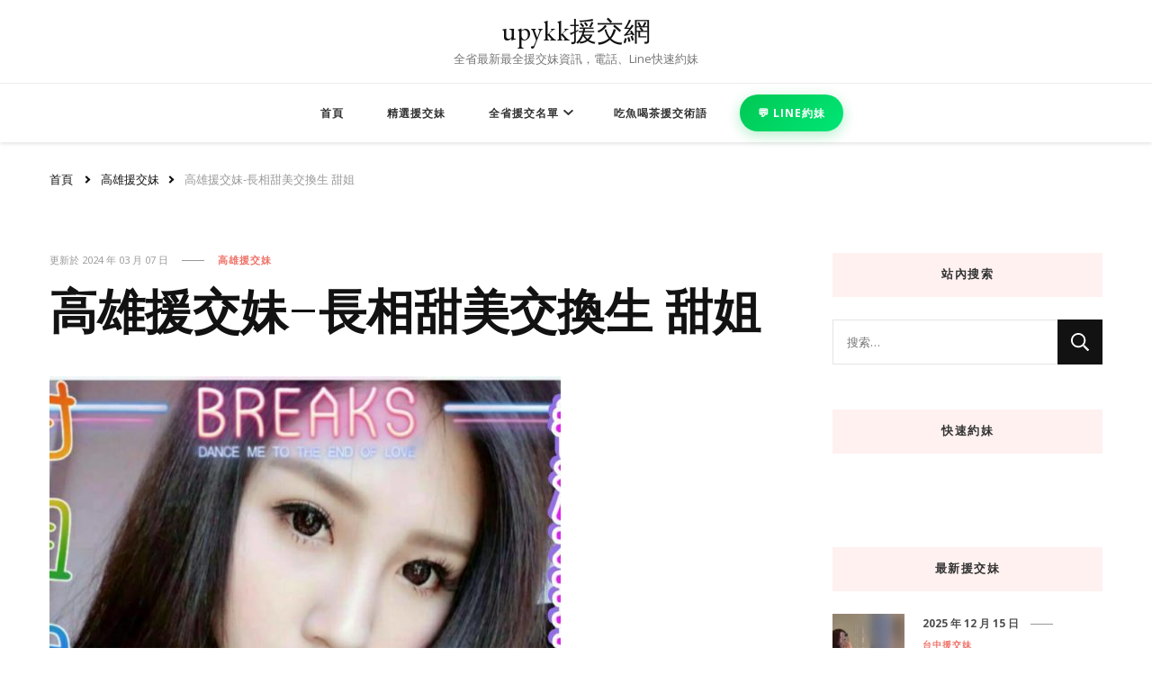

--- FILE ---
content_type: text/html; charset=UTF-8
request_url: https://www.upykk.com/1131.html
body_size: 14646
content:
    <!DOCTYPE html>
    <html dir="ltr" lang="zh-TW"
	prefix="og: https://ogp.me/ns#" >
    <head itemscope itemtype="http://schema.org/WebSite">
	    <meta charset="UTF-8">
    <meta name="viewport" content="width=device-width, initial-scale=1">
    <link rel="profile" href="https://gmpg.org/xfn/11">
    <title>高雄援交妹-長相甜美交換生 甜姐 | upykk援交網</title>

		<!-- All in One SEO 4.1.10 -->
		<meta name="description" content="暱稱 甜姐 服務區域 高雄 基本資料 165/45/D/20y 香港交換生，長相甜美可愛，很有女友FU，健談主" />
		<meta name="robots" content="max-image-preview:large" />
		<link rel="canonical" href="https://www.upykk.com/1131.html" />
		<meta property="og:locale" content="zh_TW" />
		<meta property="og:site_name" content="upykk援交網 | 全省最新最全援交妹資訊，電話、Line快速約妹" />
		<meta property="og:type" content="article" />
		<meta property="og:title" content="高雄援交妹-長相甜美交換生 甜姐 | upykk援交網" />
		<meta property="og:description" content="暱稱 甜姐 服務區域 高雄 基本資料 165/45/D/20y 香港交換生，長相甜美可愛，很有女友FU，健談主" />
		<meta property="og:url" content="https://www.upykk.com/1131.html" />
		<meta property="article:published_time" content="2017-10-16T12:58:53+00:00" />
		<meta property="article:modified_time" content="2024-03-07T07:51:40+00:00" />
		<meta name="twitter:card" content="summary" />
		<meta name="twitter:title" content="高雄援交妹-長相甜美交換生 甜姐 | upykk援交網" />
		<meta name="twitter:description" content="暱稱 甜姐 服務區域 高雄 基本資料 165/45/D/20y 香港交換生，長相甜美可愛，很有女友FU，健談主" />
		<script type="application/ld+json" class="aioseo-schema">
			{"@context":"https:\/\/schema.org","@graph":[{"@type":"WebSite","@id":"https:\/\/www.upykk.com\/#website","url":"https:\/\/www.upykk.com\/","name":"upykk\u63f4\u4ea4\u7db2","description":"\u5168\u7701\u6700\u65b0\u6700\u5168\u63f4\u4ea4\u59b9\u8cc7\u8a0a\uff0c\u96fb\u8a71\u3001Line\u5feb\u901f\u7d04\u59b9","inLanguage":"zh-TW","publisher":{"@id":"https:\/\/www.upykk.com\/#organization"}},{"@type":"Organization","@id":"https:\/\/www.upykk.com\/#organization","name":"upykk\u63f4\u4ea4\u7db2","url":"https:\/\/www.upykk.com\/"},{"@type":"BreadcrumbList","@id":"https:\/\/www.upykk.com\/1131.html#breadcrumblist","itemListElement":[{"@type":"ListItem","@id":"https:\/\/www.upykk.com\/#listItem","position":1,"item":{"@type":"WebPage","@id":"https:\/\/www.upykk.com\/","name":"\u4e3b\u9801","description":"\u5168\u7701\u63f4\u4ea4\u59b9\u5916\u7d04\u5e73\u53f0\uff0c\u7b2c\u4e00\u624b\u63f4\u4ea4\u8cc7\u8a0a\uff0c\u4f9d\u7167\u60a8\u7684\u9700\u6c42\u63d0\u4f9b\u5168\u5957\u670d\u52a1\uff0c\u5916\u9001\u7bc4\u570d\u5305\u542b\u53f0\u5317\u3001\u53f0\u4e2d\u3001\u6843\u5712\u3001\u9ad8\u96c4\u7b49\uff0c\u7dda\u4e0a\u7d04\u59b9\u6253\u70ae\u8acb\u8a8d\u6e96\u3010upykk\u63f4\u4ea4\u7db2\u3011\u3002","url":"https:\/\/www.upykk.com\/"}}]},{"@type":"Person","@id":"https:\/\/www.upykk.com\/author\/admin7546#author","url":"https:\/\/www.upykk.com\/author\/admin7546","name":"\u63f4\u4ea4\u7db2","image":{"@type":"ImageObject","@id":"https:\/\/www.upykk.com\/1131.html#authorImage","url":"https:\/\/secure.gravatar.com\/avatar\/46a59a718859a872bdd9e4eb3ce683cc?s=96&d=mm&r=g","width":96,"height":96,"caption":"\u63f4\u4ea4\u7db2"}},{"@type":"WebPage","@id":"https:\/\/www.upykk.com\/1131.html#webpage","url":"https:\/\/www.upykk.com\/1131.html","name":"\u9ad8\u96c4\u63f4\u4ea4\u59b9-\u9577\u76f8\u751c\u7f8e\u4ea4\u63db\u751f \u751c\u59d0 | upykk\u63f4\u4ea4\u7db2","description":"\u66b1\u7a31 \u751c\u59d0 \u670d\u52d9\u5340\u57df \u9ad8\u96c4 \u57fa\u672c\u8cc7\u6599 165\/45\/D\/20y \u9999\u6e2f\u4ea4\u63db\u751f\uff0c\u9577\u76f8\u751c\u7f8e\u53ef\u611b\uff0c\u5f88\u6709\u5973\u53cbFU\uff0c\u5065\u8ac7\u4e3b","inLanguage":"zh-TW","isPartOf":{"@id":"https:\/\/www.upykk.com\/#website"},"breadcrumb":{"@id":"https:\/\/www.upykk.com\/1131.html#breadcrumblist"},"author":"https:\/\/www.upykk.com\/author\/admin7546#author","creator":"https:\/\/www.upykk.com\/author\/admin7546#author","image":{"@type":"ImageObject","@id":"https:\/\/www.upykk.com\/#mainImage","url":"https:\/\/www.upykk.com\/wp-content\/uploads\/2017\/10\/tj.jpg","width":568,"height":725},"primaryImageOfPage":{"@id":"https:\/\/www.upykk.com\/1131.html#mainImage"},"datePublished":"2017-10-16T12:58:53+08:00","dateModified":"2024-03-07T07:51:40+08:00"},{"@type":"Article","@id":"https:\/\/www.upykk.com\/1131.html#article","name":"\u9ad8\u96c4\u63f4\u4ea4\u59b9-\u9577\u76f8\u751c\u7f8e\u4ea4\u63db\u751f \u751c\u59d0 | upykk\u63f4\u4ea4\u7db2","description":"\u66b1\u7a31 \u751c\u59d0 \u670d\u52d9\u5340\u57df \u9ad8\u96c4 \u57fa\u672c\u8cc7\u6599 165\/45\/D\/20y \u9999\u6e2f\u4ea4\u63db\u751f\uff0c\u9577\u76f8\u751c\u7f8e\u53ef\u611b\uff0c\u5f88\u6709\u5973\u53cbFU\uff0c\u5065\u8ac7\u4e3b","inLanguage":"zh-TW","headline":"\u9ad8\u96c4\u63f4\u4ea4\u59b9-\u9577\u76f8\u751c\u7f8e\u4ea4\u63db\u751f  \u751c\u59d0","author":{"@id":"https:\/\/www.upykk.com\/author\/admin7546#author"},"publisher":{"@id":"https:\/\/www.upykk.com\/#organization"},"datePublished":"2017-10-16T12:58:53+08:00","dateModified":"2024-03-07T07:51:40+08:00","articleSection":"\u9ad8\u96c4\u63f4\u4ea4\u59b9","mainEntityOfPage":{"@id":"https:\/\/www.upykk.com\/1131.html#webpage"},"isPartOf":{"@id":"https:\/\/www.upykk.com\/1131.html#webpage"},"image":{"@type":"ImageObject","@id":"https:\/\/www.upykk.com\/#articleImage","url":"https:\/\/www.upykk.com\/wp-content\/uploads\/2017\/10\/tj.jpg","width":568,"height":725}}]}
		</script>
		<!-- All in One SEO -->

<link rel='dns-prefetch' href='//www.upykk.com' />
<link rel='dns-prefetch' href='//fonts.googleapis.com' />
<link rel="alternate" type="application/rss+xml" title="訂閱《upykk援交網》&raquo; 資訊提供" href="https://www.upykk.com/feed" />
<link rel="alternate" type="application/rss+xml" title="訂閱《upykk援交網》&raquo; 留言的資訊提供" href="https://www.upykk.com/comments/feed" />
<script type="text/javascript">
/* <![CDATA[ */
window._wpemojiSettings = {"baseUrl":"https:\/\/s.w.org\/images\/core\/emoji\/15.0.3\/72x72\/","ext":".png","svgUrl":"https:\/\/s.w.org\/images\/core\/emoji\/15.0.3\/svg\/","svgExt":".svg","source":{"concatemoji":"https:\/\/www.upykk.com\/wp-includes\/js\/wp-emoji-release.min.js?ver=6.6.4"}};
/*! This file is auto-generated */
!function(i,n){var o,s,e;function c(e){try{var t={supportTests:e,timestamp:(new Date).valueOf()};sessionStorage.setItem(o,JSON.stringify(t))}catch(e){}}function p(e,t,n){e.clearRect(0,0,e.canvas.width,e.canvas.height),e.fillText(t,0,0);var t=new Uint32Array(e.getImageData(0,0,e.canvas.width,e.canvas.height).data),r=(e.clearRect(0,0,e.canvas.width,e.canvas.height),e.fillText(n,0,0),new Uint32Array(e.getImageData(0,0,e.canvas.width,e.canvas.height).data));return t.every(function(e,t){return e===r[t]})}function u(e,t,n){switch(t){case"flag":return n(e,"\ud83c\udff3\ufe0f\u200d\u26a7\ufe0f","\ud83c\udff3\ufe0f\u200b\u26a7\ufe0f")?!1:!n(e,"\ud83c\uddfa\ud83c\uddf3","\ud83c\uddfa\u200b\ud83c\uddf3")&&!n(e,"\ud83c\udff4\udb40\udc67\udb40\udc62\udb40\udc65\udb40\udc6e\udb40\udc67\udb40\udc7f","\ud83c\udff4\u200b\udb40\udc67\u200b\udb40\udc62\u200b\udb40\udc65\u200b\udb40\udc6e\u200b\udb40\udc67\u200b\udb40\udc7f");case"emoji":return!n(e,"\ud83d\udc26\u200d\u2b1b","\ud83d\udc26\u200b\u2b1b")}return!1}function f(e,t,n){var r="undefined"!=typeof WorkerGlobalScope&&self instanceof WorkerGlobalScope?new OffscreenCanvas(300,150):i.createElement("canvas"),a=r.getContext("2d",{willReadFrequently:!0}),o=(a.textBaseline="top",a.font="600 32px Arial",{});return e.forEach(function(e){o[e]=t(a,e,n)}),o}function t(e){var t=i.createElement("script");t.src=e,t.defer=!0,i.head.appendChild(t)}"undefined"!=typeof Promise&&(o="wpEmojiSettingsSupports",s=["flag","emoji"],n.supports={everything:!0,everythingExceptFlag:!0},e=new Promise(function(e){i.addEventListener("DOMContentLoaded",e,{once:!0})}),new Promise(function(t){var n=function(){try{var e=JSON.parse(sessionStorage.getItem(o));if("object"==typeof e&&"number"==typeof e.timestamp&&(new Date).valueOf()<e.timestamp+604800&&"object"==typeof e.supportTests)return e.supportTests}catch(e){}return null}();if(!n){if("undefined"!=typeof Worker&&"undefined"!=typeof OffscreenCanvas&&"undefined"!=typeof URL&&URL.createObjectURL&&"undefined"!=typeof Blob)try{var e="postMessage("+f.toString()+"("+[JSON.stringify(s),u.toString(),p.toString()].join(",")+"));",r=new Blob([e],{type:"text/javascript"}),a=new Worker(URL.createObjectURL(r),{name:"wpTestEmojiSupports"});return void(a.onmessage=function(e){c(n=e.data),a.terminate(),t(n)})}catch(e){}c(n=f(s,u,p))}t(n)}).then(function(e){for(var t in e)n.supports[t]=e[t],n.supports.everything=n.supports.everything&&n.supports[t],"flag"!==t&&(n.supports.everythingExceptFlag=n.supports.everythingExceptFlag&&n.supports[t]);n.supports.everythingExceptFlag=n.supports.everythingExceptFlag&&!n.supports.flag,n.DOMReady=!1,n.readyCallback=function(){n.DOMReady=!0}}).then(function(){return e}).then(function(){var e;n.supports.everything||(n.readyCallback(),(e=n.source||{}).concatemoji?t(e.concatemoji):e.wpemoji&&e.twemoji&&(t(e.twemoji),t(e.wpemoji)))}))}((window,document),window._wpemojiSettings);
/* ]]> */
</script>
<style id='wp-emoji-styles-inline-css' type='text/css'>

	img.wp-smiley, img.emoji {
		display: inline !important;
		border: none !important;
		box-shadow: none !important;
		height: 1em !important;
		width: 1em !important;
		margin: 0 0.07em !important;
		vertical-align: -0.1em !important;
		background: none !important;
		padding: 0 !important;
	}
</style>
<link rel='stylesheet' id='wp-block-library-css' href='https://www.upykk.com/wp-includes/css/dist/block-library/style.min.css?ver=6.6.4' type='text/css' media='all' />
<style id='classic-theme-styles-inline-css' type='text/css'>
/*! This file is auto-generated */
.wp-block-button__link{color:#fff;background-color:#32373c;border-radius:9999px;box-shadow:none;text-decoration:none;padding:calc(.667em + 2px) calc(1.333em + 2px);font-size:1.125em}.wp-block-file__button{background:#32373c;color:#fff;text-decoration:none}
</style>
<style id='global-styles-inline-css' type='text/css'>
:root{--wp--preset--aspect-ratio--square: 1;--wp--preset--aspect-ratio--4-3: 4/3;--wp--preset--aspect-ratio--3-4: 3/4;--wp--preset--aspect-ratio--3-2: 3/2;--wp--preset--aspect-ratio--2-3: 2/3;--wp--preset--aspect-ratio--16-9: 16/9;--wp--preset--aspect-ratio--9-16: 9/16;--wp--preset--color--black: #000000;--wp--preset--color--cyan-bluish-gray: #abb8c3;--wp--preset--color--white: #ffffff;--wp--preset--color--pale-pink: #f78da7;--wp--preset--color--vivid-red: #cf2e2e;--wp--preset--color--luminous-vivid-orange: #ff6900;--wp--preset--color--luminous-vivid-amber: #fcb900;--wp--preset--color--light-green-cyan: #7bdcb5;--wp--preset--color--vivid-green-cyan: #00d084;--wp--preset--color--pale-cyan-blue: #8ed1fc;--wp--preset--color--vivid-cyan-blue: #0693e3;--wp--preset--color--vivid-purple: #9b51e0;--wp--preset--gradient--vivid-cyan-blue-to-vivid-purple: linear-gradient(135deg,rgba(6,147,227,1) 0%,rgb(155,81,224) 100%);--wp--preset--gradient--light-green-cyan-to-vivid-green-cyan: linear-gradient(135deg,rgb(122,220,180) 0%,rgb(0,208,130) 100%);--wp--preset--gradient--luminous-vivid-amber-to-luminous-vivid-orange: linear-gradient(135deg,rgba(252,185,0,1) 0%,rgba(255,105,0,1) 100%);--wp--preset--gradient--luminous-vivid-orange-to-vivid-red: linear-gradient(135deg,rgba(255,105,0,1) 0%,rgb(207,46,46) 100%);--wp--preset--gradient--very-light-gray-to-cyan-bluish-gray: linear-gradient(135deg,rgb(238,238,238) 0%,rgb(169,184,195) 100%);--wp--preset--gradient--cool-to-warm-spectrum: linear-gradient(135deg,rgb(74,234,220) 0%,rgb(151,120,209) 20%,rgb(207,42,186) 40%,rgb(238,44,130) 60%,rgb(251,105,98) 80%,rgb(254,248,76) 100%);--wp--preset--gradient--blush-light-purple: linear-gradient(135deg,rgb(255,206,236) 0%,rgb(152,150,240) 100%);--wp--preset--gradient--blush-bordeaux: linear-gradient(135deg,rgb(254,205,165) 0%,rgb(254,45,45) 50%,rgb(107,0,62) 100%);--wp--preset--gradient--luminous-dusk: linear-gradient(135deg,rgb(255,203,112) 0%,rgb(199,81,192) 50%,rgb(65,88,208) 100%);--wp--preset--gradient--pale-ocean: linear-gradient(135deg,rgb(255,245,203) 0%,rgb(182,227,212) 50%,rgb(51,167,181) 100%);--wp--preset--gradient--electric-grass: linear-gradient(135deg,rgb(202,248,128) 0%,rgb(113,206,126) 100%);--wp--preset--gradient--midnight: linear-gradient(135deg,rgb(2,3,129) 0%,rgb(40,116,252) 100%);--wp--preset--font-size--small: 13px;--wp--preset--font-size--medium: 20px;--wp--preset--font-size--large: 36px;--wp--preset--font-size--x-large: 42px;--wp--preset--spacing--20: 0.44rem;--wp--preset--spacing--30: 0.67rem;--wp--preset--spacing--40: 1rem;--wp--preset--spacing--50: 1.5rem;--wp--preset--spacing--60: 2.25rem;--wp--preset--spacing--70: 3.38rem;--wp--preset--spacing--80: 5.06rem;--wp--preset--shadow--natural: 6px 6px 9px rgba(0, 0, 0, 0.2);--wp--preset--shadow--deep: 12px 12px 50px rgba(0, 0, 0, 0.4);--wp--preset--shadow--sharp: 6px 6px 0px rgba(0, 0, 0, 0.2);--wp--preset--shadow--outlined: 6px 6px 0px -3px rgba(255, 255, 255, 1), 6px 6px rgba(0, 0, 0, 1);--wp--preset--shadow--crisp: 6px 6px 0px rgba(0, 0, 0, 1);}:where(.is-layout-flex){gap: 0.5em;}:where(.is-layout-grid){gap: 0.5em;}body .is-layout-flex{display: flex;}.is-layout-flex{flex-wrap: wrap;align-items: center;}.is-layout-flex > :is(*, div){margin: 0;}body .is-layout-grid{display: grid;}.is-layout-grid > :is(*, div){margin: 0;}:where(.wp-block-columns.is-layout-flex){gap: 2em;}:where(.wp-block-columns.is-layout-grid){gap: 2em;}:where(.wp-block-post-template.is-layout-flex){gap: 1.25em;}:where(.wp-block-post-template.is-layout-grid){gap: 1.25em;}.has-black-color{color: var(--wp--preset--color--black) !important;}.has-cyan-bluish-gray-color{color: var(--wp--preset--color--cyan-bluish-gray) !important;}.has-white-color{color: var(--wp--preset--color--white) !important;}.has-pale-pink-color{color: var(--wp--preset--color--pale-pink) !important;}.has-vivid-red-color{color: var(--wp--preset--color--vivid-red) !important;}.has-luminous-vivid-orange-color{color: var(--wp--preset--color--luminous-vivid-orange) !important;}.has-luminous-vivid-amber-color{color: var(--wp--preset--color--luminous-vivid-amber) !important;}.has-light-green-cyan-color{color: var(--wp--preset--color--light-green-cyan) !important;}.has-vivid-green-cyan-color{color: var(--wp--preset--color--vivid-green-cyan) !important;}.has-pale-cyan-blue-color{color: var(--wp--preset--color--pale-cyan-blue) !important;}.has-vivid-cyan-blue-color{color: var(--wp--preset--color--vivid-cyan-blue) !important;}.has-vivid-purple-color{color: var(--wp--preset--color--vivid-purple) !important;}.has-black-background-color{background-color: var(--wp--preset--color--black) !important;}.has-cyan-bluish-gray-background-color{background-color: var(--wp--preset--color--cyan-bluish-gray) !important;}.has-white-background-color{background-color: var(--wp--preset--color--white) !important;}.has-pale-pink-background-color{background-color: var(--wp--preset--color--pale-pink) !important;}.has-vivid-red-background-color{background-color: var(--wp--preset--color--vivid-red) !important;}.has-luminous-vivid-orange-background-color{background-color: var(--wp--preset--color--luminous-vivid-orange) !important;}.has-luminous-vivid-amber-background-color{background-color: var(--wp--preset--color--luminous-vivid-amber) !important;}.has-light-green-cyan-background-color{background-color: var(--wp--preset--color--light-green-cyan) !important;}.has-vivid-green-cyan-background-color{background-color: var(--wp--preset--color--vivid-green-cyan) !important;}.has-pale-cyan-blue-background-color{background-color: var(--wp--preset--color--pale-cyan-blue) !important;}.has-vivid-cyan-blue-background-color{background-color: var(--wp--preset--color--vivid-cyan-blue) !important;}.has-vivid-purple-background-color{background-color: var(--wp--preset--color--vivid-purple) !important;}.has-black-border-color{border-color: var(--wp--preset--color--black) !important;}.has-cyan-bluish-gray-border-color{border-color: var(--wp--preset--color--cyan-bluish-gray) !important;}.has-white-border-color{border-color: var(--wp--preset--color--white) !important;}.has-pale-pink-border-color{border-color: var(--wp--preset--color--pale-pink) !important;}.has-vivid-red-border-color{border-color: var(--wp--preset--color--vivid-red) !important;}.has-luminous-vivid-orange-border-color{border-color: var(--wp--preset--color--luminous-vivid-orange) !important;}.has-luminous-vivid-amber-border-color{border-color: var(--wp--preset--color--luminous-vivid-amber) !important;}.has-light-green-cyan-border-color{border-color: var(--wp--preset--color--light-green-cyan) !important;}.has-vivid-green-cyan-border-color{border-color: var(--wp--preset--color--vivid-green-cyan) !important;}.has-pale-cyan-blue-border-color{border-color: var(--wp--preset--color--pale-cyan-blue) !important;}.has-vivid-cyan-blue-border-color{border-color: var(--wp--preset--color--vivid-cyan-blue) !important;}.has-vivid-purple-border-color{border-color: var(--wp--preset--color--vivid-purple) !important;}.has-vivid-cyan-blue-to-vivid-purple-gradient-background{background: var(--wp--preset--gradient--vivid-cyan-blue-to-vivid-purple) !important;}.has-light-green-cyan-to-vivid-green-cyan-gradient-background{background: var(--wp--preset--gradient--light-green-cyan-to-vivid-green-cyan) !important;}.has-luminous-vivid-amber-to-luminous-vivid-orange-gradient-background{background: var(--wp--preset--gradient--luminous-vivid-amber-to-luminous-vivid-orange) !important;}.has-luminous-vivid-orange-to-vivid-red-gradient-background{background: var(--wp--preset--gradient--luminous-vivid-orange-to-vivid-red) !important;}.has-very-light-gray-to-cyan-bluish-gray-gradient-background{background: var(--wp--preset--gradient--very-light-gray-to-cyan-bluish-gray) !important;}.has-cool-to-warm-spectrum-gradient-background{background: var(--wp--preset--gradient--cool-to-warm-spectrum) !important;}.has-blush-light-purple-gradient-background{background: var(--wp--preset--gradient--blush-light-purple) !important;}.has-blush-bordeaux-gradient-background{background: var(--wp--preset--gradient--blush-bordeaux) !important;}.has-luminous-dusk-gradient-background{background: var(--wp--preset--gradient--luminous-dusk) !important;}.has-pale-ocean-gradient-background{background: var(--wp--preset--gradient--pale-ocean) !important;}.has-electric-grass-gradient-background{background: var(--wp--preset--gradient--electric-grass) !important;}.has-midnight-gradient-background{background: var(--wp--preset--gradient--midnight) !important;}.has-small-font-size{font-size: var(--wp--preset--font-size--small) !important;}.has-medium-font-size{font-size: var(--wp--preset--font-size--medium) !important;}.has-large-font-size{font-size: var(--wp--preset--font-size--large) !important;}.has-x-large-font-size{font-size: var(--wp--preset--font-size--x-large) !important;}
:where(.wp-block-post-template.is-layout-flex){gap: 1.25em;}:where(.wp-block-post-template.is-layout-grid){gap: 1.25em;}
:where(.wp-block-columns.is-layout-flex){gap: 2em;}:where(.wp-block-columns.is-layout-grid){gap: 2em;}
:root :where(.wp-block-pullquote){font-size: 1.5em;line-height: 1.6;}
</style>
<link rel='stylesheet' id='blossomthemes-toolkit-css' href='https://www.upykk.com/wp-content/plugins/blossomthemes-toolkit/public/css/blossomthemes-toolkit-public.min.css?ver=2.2.2' type='text/css' media='all' />
<link rel='stylesheet' id='owl-carousel-css' href='https://www.upykk.com/wp-content/cache/background-css/www.upykk.com/wp-content/themes/vilva/css/owl.carousel.min.css?ver=2.3.4&wpr_t=1765969493' type='text/css' media='all' />
<link rel='stylesheet' id='vilva-google-fonts-css' href='https://fonts.googleapis.com/css?family=Open+Sans%3A300%2C300italic%2Cregular%2Citalic%2C600%2C600italic%2C700%2C700italic%2C800%2C800italic%7CNanum+Myeongjo%3Aregular%2C700%2C800%7CEB+Garamond%3Aregular' type='text/css' media='all' />
<link data-minify="1" rel='stylesheet' id='hello-fashion-parent-style-css' href='https://www.upykk.com/wp-content/cache/min/1/wp-content/themes/vilva/style.css?ver=1739928114' type='text/css' media='all' />
<link rel='stylesheet' id='animate-css' href='https://www.upykk.com/wp-content/themes/vilva/css/animate.min.css?ver=3.5.2' type='text/css' media='all' />
<link data-minify="1" rel='stylesheet' id='vilva-css' href='https://www.upykk.com/wp-content/cache/min/1/wp-content/themes/hello-fashion/style.css?ver=1739928114' type='text/css' media='all' />
<link rel='stylesheet' id='vilva-gutenberg-css' href='https://www.upykk.com/wp-content/themes/vilva/css/gutenberg.min.css?ver=1.0.1' type='text/css' media='all' />
<script type="text/javascript" src="https://www.upykk.com/wp-includes/js/jquery/jquery.min.js?ver=3.7.1" id="jquery-core-js"></script>
<script type="text/javascript" src="https://www.upykk.com/wp-includes/js/jquery/jquery-migrate.min.js?ver=3.4.1" id="jquery-migrate-js"></script>
<link rel="https://api.w.org/" href="https://www.upykk.com/wp-json/" /><link rel="alternate" title="JSON" type="application/json" href="https://www.upykk.com/wp-json/wp/v2/posts/1131" /><link rel="EditURI" type="application/rsd+xml" title="RSD" href="https://www.upykk.com/xmlrpc.php?rsd" />
<meta name="generator" content="WordPress 6.6.4" />
<link rel='shortlink' href='https://www.upykk.com/?p=1131' />
<link rel="alternate" title="oEmbed (JSON)" type="application/json+oembed" href="https://www.upykk.com/wp-json/oembed/1.0/embed?url=https%3A%2F%2Fwww.upykk.com%2F1131.html" />
<link rel="alternate" title="oEmbed (XML)" type="text/xml+oembed" href="https://www.upykk.com/wp-json/oembed/1.0/embed?url=https%3A%2F%2Fwww.upykk.com%2F1131.html&#038;format=xml" />
<script type="application/ld+json">{
    "@context": "http://schema.org",
    "@type": "Blog",
    "mainEntityOfPage": {
        "@type": "WebPage",
        "@id": "https://www.upykk.com/1131.html"
    },
    "headline": "高雄援交妹-長相甜美交換生  甜姐",
    "datePublished": "2017-10-16T20:58:53+0800",
    "dateModified": "2024-03-07T15:51:40+0800",
    "author": {
        "@type": "Person",
        "name": "援交網"
    },
    "description": "暱稱甜姐服務區域高雄基本資料165/45/D/20y香港交換生，長相甜美可愛，很有女友FU，健談主動，很會挑逗喔，漂亮粉嫩小蜜穴易濕敏感；水多多超滑嫩又緊緻，充實的滿足你的小頭，身材很性感也很會玩，服務熱情配合度超高！",
    "image": {
        "@type": "ImageObject",
        "url": "https://www.upykk.com/wp-content/uploads/2017/10/tj.jpg",
        "width": 568,
        "height": 725
    }
}</script><link rel="icon" href="https://www.upykk.com/wp-content/uploads/2023/08/wg29-60x60.jpg" sizes="32x32" />
<link rel="icon" href="https://www.upykk.com/wp-content/uploads/2023/08/wg29.jpg" sizes="192x192" />
<link rel="apple-touch-icon" href="https://www.upykk.com/wp-content/uploads/2023/08/wg29.jpg" />
<meta name="msapplication-TileImage" content="https://www.upykk.com/wp-content/uploads/2023/08/wg29.jpg" />
<style type='text/css' media='all'>     
    .content-newsletter .blossomthemes-email-newsletter-wrapper.bg-img:after,
    .widget_blossomthemes_email_newsletter_widget .blossomthemes-email-newsletter-wrapper:after{
        background: rgba(239, 116, 106, 0.8);    }
    
    /*Typography*/

    body,
    button,
    input,
    select,
    optgroup,
    textarea{
        font-family : Open Sans;
        font-size   : 17px;        
    }

    :root {
        --primary-font: Open Sans;
        --secondary-font: Nanum Myeongjo;
        --primary-color: #ef746a;
        --primary-color-rgb: 239, 116, 106;
    }
    
    .site-branding .site-title-wrap .site-title{
        font-size   : 30px;
        font-family : EB Garamond;
        font-weight : 400;
        font-style  : normal;
    }
    
    .site-branding .site-title-wrap .site-title a{
        color: #121212;
    }
    
    .custom-logo-link img{
        width: 70px;
        max-width: 100%;
    }

    .comment-body .reply .comment-reply-link:hover:before {
        background-image: url('data:image/svg+xml; utf-8, <svg xmlns="http://www.w3.org/2000/svg" width="18" height="15" viewBox="0 0 18 15"><path d="M934,147.2a11.941,11.941,0,0,1,7.5,3.7,16.063,16.063,0,0,1,3.5,7.3c-2.4-3.4-6.1-5.1-11-5.1v4.1l-7-7,7-7Z" transform="translate(-927 -143.2)" fill="%23ef746a"/></svg>');
    }

    .site-header.style-five .header-mid .search-form .search-submit:hover {
        background-image: url('data:image/svg+xml; utf-8, <svg xmlns="http://www.w3.org/2000/svg" viewBox="0 0 512 512"><path fill="%23ef746a" d="M508.5 468.9L387.1 347.5c-2.3-2.3-5.3-3.5-8.5-3.5h-13.2c31.5-36.5 50.6-84 50.6-136C416 93.1 322.9 0 208 0S0 93.1 0 208s93.1 208 208 208c52 0 99.5-19.1 136-50.6v13.2c0 3.2 1.3 6.2 3.5 8.5l121.4 121.4c4.7 4.7 12.3 4.7 17 0l22.6-22.6c4.7-4.7 4.7-12.3 0-17zM208 368c-88.4 0-160-71.6-160-160S119.6 48 208 48s160 71.6 160 160-71.6 160-160 160z"></path></svg>');
    }

    .site-header.style-seven .header-bottom .search-form .search-submit:hover {
        background-image: url('data:image/svg+xml; utf-8, <svg xmlns="http://www.w3.org/2000/svg" viewBox="0 0 512 512"><path fill="%23ef746a" d="M508.5 468.9L387.1 347.5c-2.3-2.3-5.3-3.5-8.5-3.5h-13.2c31.5-36.5 50.6-84 50.6-136C416 93.1 322.9 0 208 0S0 93.1 0 208s93.1 208 208 208c52 0 99.5-19.1 136-50.6v13.2c0 3.2 1.3 6.2 3.5 8.5l121.4 121.4c4.7 4.7 12.3 4.7 17 0l22.6-22.6c4.7-4.7 4.7-12.3 0-17zM208 368c-88.4 0-160-71.6-160-160S119.6 48 208 48s160 71.6 160 160-71.6 160-160 160z"></path></svg>');
    }

    .site-header.style-fourteen .search-form .search-submit:hover {
        background-image: url('data:image/svg+xml; utf-8, <svg xmlns="http://www.w3.org/2000/svg" viewBox="0 0 512 512"><path fill="%23ef746a" d="M508.5 468.9L387.1 347.5c-2.3-2.3-5.3-3.5-8.5-3.5h-13.2c31.5-36.5 50.6-84 50.6-136C416 93.1 322.9 0 208 0S0 93.1 0 208s93.1 208 208 208c52 0 99.5-19.1 136-50.6v13.2c0 3.2 1.3 6.2 3.5 8.5l121.4 121.4c4.7 4.7 12.3 4.7 17 0l22.6-22.6c4.7-4.7 4.7-12.3 0-17zM208 368c-88.4 0-160-71.6-160-160S119.6 48 208 48s160 71.6 160 160-71.6 160-160 160z"></path></svg>');
    }

    .search-results .content-area > .page-header .search-submit:hover {
        background-image: url('data:image/svg+xml; utf-8, <svg xmlns="http://www.w3.org/2000/svg" viewBox="0 0 512 512"><path fill="%23ef746a" d="M508.5 468.9L387.1 347.5c-2.3-2.3-5.3-3.5-8.5-3.5h-13.2c31.5-36.5 50.6-84 50.6-136C416 93.1 322.9 0 208 0S0 93.1 0 208s93.1 208 208 208c52 0 99.5-19.1 136-50.6v13.2c0 3.2 1.3 6.2 3.5 8.5l121.4 121.4c4.7 4.7 12.3 4.7 17 0l22.6-22.6c4.7-4.7 4.7-12.3 0-17zM208 368c-88.4 0-160-71.6-160-160S119.6 48 208 48s160 71.6 160 160-71.6 160-160 160z"></path></svg>');
    }
           
    </style>		<style type="text/css" id="wp-custom-css">
			/* LINE 导航按钮样式 */
.nav-line-button a {
    background: linear-gradient(135deg, #00c853, #00e676) !important;
    color: white !important;
    border-radius: 25px !important;
    padding: 10px 20px !important;
    margin: 0 10px !important;
    border: none !important;
    font-weight: bold !important;
    transition: all 0.3s ease !important;
    display: inline-flex !important;
    align-items: center !important;
    gap: 8px !important;
    box-shadow: 0 4px 15px rgba(0, 200, 83, 0.3) !important;
    text-decoration: none !important;
}

.nav-line-button a:hover {
    background: linear-gradient(135deg, #00b248, #00d66b) !important;
    transform: translateY(-2px) !important;
    box-shadow: 0 8px 20px rgba(0, 200, 83, 0.4) !important;
    color: white !important;
    text-decoration: none !important;
}

.nav-line-button a:active {
    transform: translateY(0) !important;
}





/* 移动端适配 */
@media (max-width: 1024px) {
    .nav-line-button a {
        padding: 8px 16px !important;
        margin: 5px !important;
        font-size: 14px !important;
    }
}

@media (max-width: 768px) {
    .nav-line-button a {
        margin: 10px auto !important;
        width: 90% !important;
        justify-content: center !important;
        border-radius: 20px !important;
    }
    
    /* 如果使用移动菜单，让按钮更明显 */
    .mobile-menu .nav-line-button a {
        background: linear-gradient(135deg, #00c853, #00e676) !important;
        color: white !important;
        font-size: 16px !important;
        font-weight: bold !important;
        padding: 12px 20px !important;
        margin: 15px auto !important;
        border-radius: 30px !important;
        box-shadow: 0 5px 15px rgba(0, 200, 83, 0.3) !important;
    }
}		</style>
		<noscript><style id="rocket-lazyload-nojs-css">.rll-youtube-player, [data-lazy-src]{display:none !important;}</style></noscript>    <!-- Global site tag (gtag.js) - Google Analytics -->
<script async src="https://www.googletagmanager.com/gtag/js?id=G-HY0V85VRZG"></script>
<script>
  window.dataLayer = window.dataLayer || [];
  function gtag(){dataLayer.push(arguments);}
  gtag('js', new Date());

  gtag('config', 'G-HY0V85VRZG');
</script>

<style id="wpr-lazyload-bg-container"></style><style id="wpr-lazyload-bg-exclusion"></style>
<noscript>
<style id="wpr-lazyload-bg-nostyle">.owl-carousel .owl-video-play-icon{--wpr-bg-76c4a18c-37f4-4eab-b4c5-0e385e81918f: url('https://www.upykk.com/wp-content/themes/vilva/css/owl.video.play.png');}</style>
</noscript>
<script type="application/javascript">const rocket_pairs = [{"selector":".owl-carousel .owl-video-play-icon","style":".owl-carousel .owl-video-play-icon{--wpr-bg-76c4a18c-37f4-4eab-b4c5-0e385e81918f: url('https:\/\/www.upykk.com\/wp-content\/themes\/vilva\/css\/owl.video.play.png');}","hash":"76c4a18c-37f4-4eab-b4c5-0e385e81918f","url":"https:\/\/www.upykk.com\/wp-content\/themes\/vilva\/css\/owl.video.play.png"}]; const rocket_excluded_pairs = [];</script></head>

<body class="post-template-default single single-post postid-1131 single-format-standard wp-embed-responsive vilva-has-blocks single-style-four rightsidebar" itemscope itemtype="http://schema.org/WebPage">

    <div id="page" class="site">
        <a class="skip-link" href="#content">Skip to Content</a>
            <header id="masthead" class="site-header style-two" itemscope itemtype="http://schema.org/WPHeader">
            <div class="header-t">
                <div class="container">
                        
	<nav class="secondary-menu">
                <div class="secondary-menu-list menu-modal cover-modal" data-modal-target-string=".menu-modal">
            <button class="close close-nav-toggle" data-toggle-target=".menu-modal" data-toggle-body-class="showing-menu-modal" aria-expanded="false" data-set-focus=".menu-modal">
                <span class="toggle-bar"></span>
                <span class="toggle-bar"></span>
            </button>
            <div class="mobile-menu" aria-label="Mobile">
                            </div>
        </div>
	</nav>
            <div class="site-branding" itemscope itemtype="http://schema.org/Organization">  
            <div class="site-logo">
                            </div>

            <div class="site-title-wrap">                    <p class="site-title" itemprop="name"><a href="https://www.upykk.com/" rel="home" itemprop="url">upykk援交網</a></p>
                                    <p class="site-description" itemprop="description">全省最新最全援交妹資訊，電話、Line快速約妹</p>
                </div>        </div>    
                        <div class="right">
                                                                    </div><!-- .right -->
                </div>
            </div><!-- .header-t -->
            <div class="header-bottom">
                <div class="container">
                    	<nav id="site-navigation" class="main-navigation" itemscope itemtype="http://schema.org/SiteNavigationElement">
                    <button class="toggle-btn" data-toggle-target=".main-menu-modal" data-toggle-body-class="showing-main-menu-modal" aria-expanded="false" data-set-focus=".close-main-nav-toggle">
                <span class="toggle-bar"></span>
                <span class="toggle-bar"></span>
                <span class="toggle-bar"></span>
            </button>
                <div class="primary-menu-list main-menu-modal cover-modal" data-modal-target-string=".main-menu-modal">
            <button class="close close-main-nav-toggle" data-toggle-target=".main-menu-modal" data-toggle-body-class="showing-main-menu-modal" aria-expanded="false" data-set-focus=".main-menu-modal"></button>
            <div class="mobile-menu" aria-label="Mobile">
                <div class="menu-%e9%81%b8%e5%96%ae-1-container"><ul id="primary-menu" class="nav-menu main-menu-modal"><li id="menu-item-739" class="menu-item menu-item-type-custom menu-item-object-custom menu-item-home menu-item-739"><a href="https://www.upykk.com/">首頁</a></li>
<li id="menu-item-1141" class="menu-item menu-item-type-taxonomy menu-item-object-category menu-item-1141"><a href="https://www.upykk.com/category/%e7%b2%be%e9%81%b8%e6%8f%b4%e4%ba%a4%e5%a6%b9">精選援交妹</a></li>
<li id="menu-item-2508" class="menu-item menu-item-type-custom menu-item-object-custom menu-item-has-children menu-item-2508"><a>全省援交名單</a>
<ul class="sub-menu">
	<li id="menu-item-2509" class="menu-item menu-item-type-taxonomy menu-item-object-category menu-item-2509"><a href="https://www.upykk.com/category/%e5%8f%b0%e5%8c%97%e6%8f%b4%e4%ba%a4%e5%a6%b9">台北援交妹</a></li>
	<li id="menu-item-2490" class="menu-item menu-item-type-taxonomy menu-item-object-category menu-item-2490"><a href="https://www.upykk.com/category/%e6%a1%83%e5%9c%92%e6%8f%b4%e4%ba%a4%e5%a6%b9">桃園援交妹</a></li>
	<li id="menu-item-2486" class="menu-item menu-item-type-taxonomy menu-item-object-category menu-item-2486"><a href="https://www.upykk.com/category/%e5%8f%b0%e4%b8%ad%e6%8f%b4%e4%ba%a4%e5%a6%b9">台中援交妹</a></li>
	<li id="menu-item-2489" class="menu-item menu-item-type-taxonomy menu-item-object-category current-post-ancestor current-menu-parent current-post-parent menu-item-2489"><a href="https://www.upykk.com/category/%e9%ab%98%e9%9b%84%e6%8f%b4%e4%ba%a4%e5%a6%b9">高雄援交妹</a></li>
	<li id="menu-item-2488" class="menu-item menu-item-type-taxonomy menu-item-object-category menu-item-2488"><a href="https://www.upykk.com/category/%e5%8f%b0%e5%8d%97%e6%8f%b4%e4%ba%a4%e5%a6%b9">台南援交妹</a></li>
	<li id="menu-item-2487" class="menu-item menu-item-type-taxonomy menu-item-object-category menu-item-2487"><a href="https://www.upykk.com/category/%e5%85%b6%e4%bb%96%e7%b8%a3%e5%b8%82%e6%8f%b4%e4%ba%a4%e5%a6%b9">其他縣市援交妹</a></li>
	<li id="menu-item-1670" class="menu-item menu-item-type-post_type menu-item-object-page menu-item-1670"><a href="https://www.upykk.com/%e6%97%a5%e9%9f%93%e6%8f%b4%e4%ba%a4%e5%a6%b9%ef%bc%88%e6%9c%89%e7%85%a7%ef%bc%89">日韓援交妹（有照）</a></li>
	<li id="menu-item-1428" class="menu-item menu-item-type-post_type menu-item-object-page menu-item-1428"><a href="https://www.upykk.com/%e4%bf%84%e7%be%85%e6%96%af%e6%8f%b4%e4%ba%a4%e5%a6%b9%ef%bc%88%e6%9c%89%e7%85%a7%ef%bc%89">俄羅斯援交妹（有照）</a></li>
</ul>
</li>
<li id="menu-item-1377" class="menu-item menu-item-type-post_type menu-item-object-page menu-item-1377"><a href="https://www.upykk.com/%e5%90%83%e9%ad%9a%e5%96%9d%e8%8c%b6%e6%8f%b4%e4%ba%a4%e5%b8%b8%e8%a6%8b%e8%a1%93%e8%aa%9e">吃魚喝茶援交術語</a></li>
<li id="menu-item-3005" class="nav-line-button menu-item menu-item-type-custom menu-item-object-custom menu-item-3005"><a target="_blank" rel="noopener" href="https://short.coco4k.com/606">&#x1f4ac; LINE約妹</a></li>
</ul></div>            </div>
        </div>
	</nav><!-- #site-navigation -->
                    </div>
            </div><!-- .header-bottom -->
        </header><!-- .site-header -->
            <div class="top-bar">
    		<div class="container">
            <div class="breadcrumb-wrapper">
                <div id="crumbs" itemscope itemtype="http://schema.org/BreadcrumbList"> 
                    <span itemprop="itemListElement" itemscope itemtype="http://schema.org/ListItem">
                        <a itemprop="item" href="https://www.upykk.com"><span itemprop="name">首頁</span></a>
                        <meta itemprop="position" content="1" />
                        <span class="separator"><i class="fa fa-angle-right"></i></span>
                    </span> <span itemprop="itemListElement" itemscope itemtype="http://schema.org/ListItem"><a itemprop="item" href="https://www.upykk.com/category/%e9%ab%98%e9%9b%84%e6%8f%b4%e4%ba%a4%e5%a6%b9"><span itemprop="name">高雄援交妹 </span></a><meta itemprop="position" content="2" /><span class="separator"><i class="fa fa-angle-right"></i></span></span> <span class="current" itemprop="itemListElement" itemscope itemtype="http://schema.org/ListItem"><a itemprop="item" href="https://www.upykk.com/1131.html"><span itemprop="name">高雄援交妹-長相甜美交換生  甜姐</span></a><meta itemprop="position" content="3" /></span></div></div><!-- .breadcrumb-wrapper -->    		</div>
    	</div>   
        <div id="content" class="site-content"><div class="container">    <div id="primary" class="content-area">	
    	<main id="main" class="site-main">

    	
<article id="post-1131" class="post-1131 post type-post status-publish format-standard has-post-thumbnail hentry category-22 sticky-meta">
    
	        <header class="entry-header">
            <div class="container">
                <div class="entry-meta">
                    <span class="posted-on">更新於  <a href="https://www.upykk.com/1131.html" rel="bookmark"><time class="entry-date published updated" datetime="2024-03-07T15:51:40+08:00" itemprop="dateModified">2024 年 03 月 07 日</time><time class="updated" datetime="2017-10-16T20:58:53+08:00" itemprop="datePublished">2017 年 10 月 16 日</time></a></span><span class="category"><a href="https://www.upykk.com/category/%e9%ab%98%e9%9b%84%e6%8f%b4%e4%ba%a4%e5%a6%b9" rel="category tag">高雄援交妹</a></span>                </div>

                <h1 class="entry-title">高雄援交妹-長相甜美交換生  甜姐</h1>     

            </div>
        </header> 
    <figure class="post-thumbnail"><img width="568" height="725" src="data:image/svg+xml,%3Csvg%20xmlns='http://www.w3.org/2000/svg'%20viewBox='0%200%20568%20725'%3E%3C/svg%3E" class="attachment-post-thumbnail size-post-thumbnail wp-post-image" alt="" decoding="async" fetchpriority="high" data-lazy-srcset="https://www.upykk.com/wp-content/uploads/2017/10/tj.jpg 568w, https://www.upykk.com/wp-content/uploads/2017/10/tj-235x300.jpg 235w, https://www.upykk.com/wp-content/uploads/2017/10/tj-100x128.jpg 100w, https://www.upykk.com/wp-content/uploads/2017/10/tj-150x191.jpg 150w, https://www.upykk.com/wp-content/uploads/2017/10/tj-200x255.jpg 200w, https://www.upykk.com/wp-content/uploads/2017/10/tj-300x383.jpg 300w, https://www.upykk.com/wp-content/uploads/2017/10/tj-450x574.jpg 450w" data-lazy-sizes="(max-width: 568px) 100vw, 568px" data-lazy-src="https://www.upykk.com/wp-content/uploads/2017/10/tj.jpg" /><noscript><img width="568" height="725" src="https://www.upykk.com/wp-content/uploads/2017/10/tj.jpg" class="attachment-post-thumbnail size-post-thumbnail wp-post-image" alt="" decoding="async" fetchpriority="high" srcset="https://www.upykk.com/wp-content/uploads/2017/10/tj.jpg 568w, https://www.upykk.com/wp-content/uploads/2017/10/tj-235x300.jpg 235w, https://www.upykk.com/wp-content/uploads/2017/10/tj-100x128.jpg 100w, https://www.upykk.com/wp-content/uploads/2017/10/tj-150x191.jpg 150w, https://www.upykk.com/wp-content/uploads/2017/10/tj-200x255.jpg 200w, https://www.upykk.com/wp-content/uploads/2017/10/tj-300x383.jpg 300w, https://www.upykk.com/wp-content/uploads/2017/10/tj-450x574.jpg 450w" sizes="(max-width: 568px) 100vw, 568px" /></noscript></figure><div class="content-wrap"><div class="entry-content" itemprop="text">
<figure class="wp-block-table"><table><tbody><tr><td class="has-text-align-center" data-align="center">暱稱</td><td class="has-text-align-center" data-align="center">甜姐</td></tr><tr><td class="has-text-align-center" data-align="center">服務區域</td><td class="has-text-align-center" data-align="center">高雄</td></tr><tr><td class="has-text-align-center" data-align="center">基本資料</td><td class="has-text-align-center" data-align="center">165/45/D/20y</td></tr></tbody></table></figure>



<p>香港交換生，長相甜美可愛，很有女友FU，健談主動，很會挑逗喔，漂亮粉嫩小蜜穴易濕敏感；<br>水多多超滑嫩又緊緻，充實的滿足你的小頭，身材很性感也很會玩，服務熱情配合度超高！</p>
</div><div class="entry-footer"></div></div></article><!-- #post-1131 -->
    	</main><!-- #main -->
        
                    
            <nav class="post-navigation pagination" role="navigation">
    			<div class="nav-links">
    				                            <div class="nav-previous">
                                <a href="https://www.upykk.com/1102.html" rel="prev">
                                    <span class="meta-nav"><svg xmlns="http://www.w3.org/2000/svg" viewBox="0 0 14 8"><defs><style>.arla{fill:#999596;}</style></defs><path class="arla" d="M16.01,11H8v2h8.01v3L22,12,16.01,8Z" transform="translate(22 16) rotate(180)"/></svg> 上一篇</span>
                                    <span class="post-title">快學起來！警方秘傳「3個字」 假援交真詐騙秒破功</span>
                                </a>
                                <figure class="post-img">
                                    <img width="150" height="150" src="data:image/svg+xml,%3Csvg%20xmlns='http://www.w3.org/2000/svg'%20viewBox='0%200%20150%20150'%3E%3C/svg%3E" class="attachment-thumbnail size-thumbnail wp-post-image" alt="" decoding="async" data-lazy-src="https://www.upykk.com/wp-content/uploads/2017/09/600_2195846_1-150x150.jpg" /><noscript><img width="150" height="150" src="https://www.upykk.com/wp-content/uploads/2017/09/600_2195846_1-150x150.jpg" class="attachment-thumbnail size-thumbnail wp-post-image" alt="" decoding="async" /></noscript>                                </figure>
                            </div>
                                                    <div class="nav-next">
                                <a href="https://www.upykk.com/1142.html" rel="next">
                                    <span class="meta-nav">下一篇<svg xmlns="http://www.w3.org/2000/svg" viewBox="0 0 14 8"><defs><style>.arra{fill:#999596;}</style></defs><path class="arra" d="M16.01,11H8v2h8.01v3L22,12,16.01,8Z" transform="translate(-8 -8)"/></svg></span>
                                    <span class="post-title">台北援交妹-高顏直氣質正妹 蜜拉</span>
                                </a>
                                <figure class="post-img">
                                    <img width="150" height="150" src="data:image/svg+xml,%3Csvg%20xmlns='http://www.w3.org/2000/svg'%20viewBox='0%200%20150%20150'%3E%3C/svg%3E" class="attachment-thumbnail size-thumbnail wp-post-image" alt="" decoding="async" data-lazy-src="https://www.upykk.com/wp-content/uploads/2017/10/ml-150x150.jpg" /><noscript><img width="150" height="150" src="https://www.upykk.com/wp-content/uploads/2017/10/ml-150x150.jpg" class="attachment-thumbnail size-thumbnail wp-post-image" alt="" decoding="async" /></noscript>                                </figure>
                            </div>
                            			</div>
    		</nav>     
        <div class="additional-post">
    		<h3 class="post-title">相關推薦</h3>			                <article class="post">
                    <header class="entry-header">
                        <div class="entry-meta"><span class="posted-on">發佈於  <a href="https://www.upykk.com/2883.html" rel="bookmark"><time class="entry-date published updated" datetime="2025-09-27T13:51:45+08:00" itemprop="datePublished">2025 年 09 月 27 日</time></a></span><span class="category"><a href="https://www.upykk.com/category/%e9%ab%98%e9%9b%84%e6%8f%b4%e4%ba%a4%e5%a6%b9" rel="category tag">高雄援交妹</a></span></div><h4 class="entry-title"><a href="https://www.upykk.com/2883.html" rel="bookmark">清秀大學生偷兼 楚楚</a></h4>                    </header>
                    
                    <figure class="post-thumbnail">
                        <img width="150" height="150" src="data:image/svg+xml,%3Csvg%20xmlns='http://www.w3.org/2000/svg'%20viewBox='0%200%20150%20150'%3E%3C/svg%3E" class="attachment-thumbnail size-thumbnail wp-post-image" alt="" itemprop="image" decoding="async" data-lazy-src="https://www.upykk.com/wp-content/uploads/2025/09/chuchu-150x150.jpg" /><noscript><img width="150" height="150" src="https://www.upykk.com/wp-content/uploads/2025/09/chuchu-150x150.jpg" class="attachment-thumbnail size-thumbnail wp-post-image" alt="" itemprop="image" decoding="async" /></noscript>                    </figure>
                </article>
			                <article class="post">
                    <header class="entry-header">
                        <div class="entry-meta"><span class="posted-on">發佈於  <a href="https://www.upykk.com/2717.html" rel="bookmark"><time class="entry-date published updated" datetime="2025-04-08T10:22:00+08:00" itemprop="datePublished">2025 年 04 月 08 日</time></a></span><span class="category"><a href="https://www.upykk.com/category/%e9%ab%98%e9%9b%84%e6%8f%b4%e4%ba%a4%e5%a6%b9" rel="category tag">高雄援交妹</a></span></div><h4 class="entry-title"><a href="https://www.upykk.com/2717.html" rel="bookmark">極品美胸 麗麗</a></h4>                    </header>
                    
                    <figure class="post-thumbnail">
                        <img width="150" height="150" src="data:image/svg+xml,%3Csvg%20xmlns='http://www.w3.org/2000/svg'%20viewBox='0%200%20150%20150'%3E%3C/svg%3E" class="attachment-thumbnail size-thumbnail wp-post-image" alt="" itemprop="image" decoding="async" data-lazy-srcset="https://www.upykk.com/wp-content/uploads/2025/03/lili2-150x150.jpg 150w, https://www.upykk.com/wp-content/uploads/2025/03/lili2-600x600.jpg 600w" data-lazy-sizes="(max-width: 150px) 100vw, 150px" data-lazy-src="https://www.upykk.com/wp-content/uploads/2025/03/lili2-150x150.jpg" /><noscript><img width="150" height="150" src="https://www.upykk.com/wp-content/uploads/2025/03/lili2-150x150.jpg" class="attachment-thumbnail size-thumbnail wp-post-image" alt="" itemprop="image" decoding="async" srcset="https://www.upykk.com/wp-content/uploads/2025/03/lili2-150x150.jpg 150w, https://www.upykk.com/wp-content/uploads/2025/03/lili2-600x600.jpg 600w" sizes="(max-width: 150px) 100vw, 150px" /></noscript>                    </figure>
                </article>
			                <article class="post">
                    <header class="entry-header">
                        <div class="entry-meta"><span class="posted-on">更新於  <a href="https://www.upykk.com/2331.html" rel="bookmark"><time class="entry-date published updated" datetime="2024-03-07T11:07:46+08:00" itemprop="dateModified">2024 年 03 月 07 日</time><time class="updated" datetime="2023-12-06T15:36:47+08:00" itemprop="datePublished">2023 年 12 月 06 日</time></a></span><span class="category"><a href="https://www.upykk.com/category/%e7%b2%be%e9%81%b8%e6%8f%b4%e4%ba%a4%e5%a6%b9" rel="category tag">精選援交妹</a> <a href="https://www.upykk.com/category/%e9%ab%98%e9%9b%84%e6%8f%b4%e4%ba%a4%e5%a6%b9" rel="category tag">高雄援交妹</a></span></div><h4 class="entry-title"><a href="https://www.upykk.com/2331.html" rel="bookmark">微胖女孩 蔡曦</a></h4>                    </header>
                    
                    <figure class="post-thumbnail">
                        <img width="150" height="150" src="data:image/svg+xml,%3Csvg%20xmlns='http://www.w3.org/2000/svg'%20viewBox='0%200%20150%20150'%3E%3C/svg%3E" class="attachment-thumbnail size-thumbnail wp-post-image" alt="" itemprop="image" decoding="async" data-lazy-srcset="https://www.upykk.com/wp-content/uploads/2023/12/caixi-150x150.jpg 150w, https://www.upykk.com/wp-content/uploads/2023/12/caixi-534x530.jpg 534w" data-lazy-sizes="(max-width: 150px) 100vw, 150px" data-lazy-src="https://www.upykk.com/wp-content/uploads/2023/12/caixi-150x150.jpg" /><noscript><img width="150" height="150" src="https://www.upykk.com/wp-content/uploads/2023/12/caixi-150x150.jpg" class="attachment-thumbnail size-thumbnail wp-post-image" alt="" itemprop="image" decoding="async" srcset="https://www.upykk.com/wp-content/uploads/2023/12/caixi-150x150.jpg 150w, https://www.upykk.com/wp-content/uploads/2023/12/caixi-534x530.jpg 534w" sizes="(max-width: 150px) 100vw, 150px" /></noscript>                    </figure>
                </article>
			    		
    	</div>
            </div><!-- #primary -->


<aside id="secondary" class="widget-area" role="complementary" itemscope itemtype="http://schema.org/WPSideBar">
	<section id="search-2" class="widget widget_search"><h2 class="widget-title" itemprop="name">站內搜索</h2><form role="search" method="get" class="search-form" action="https://www.upykk.com/">
                    <label>
                        <span class="screen-reader-text">Looking for Something?
                        </span>
                        <input type="search" class="search-field" placeholder="搜索&hellip;" value="" name="s" />
                    </label>                
                    <input type="submit" id="submit-field" class="search-submit" value="Search" />
                </form></section><section id="media_image-10" class="widget widget_media_image"><h2 class="widget-title" itemprop="name">快速約妹</h2><a href="https://short.coco4k.com/606" target="_blank" rel="noopener"><img class="image " src="data:image/svg+xml,%3Csvg%20xmlns='http://www.w3.org/2000/svg'%20viewBox='0%200%20600%20150'%3E%3C/svg%3E" alt="" width="600" height="150" decoding="async" data-lazy-src="https://fishdisc.com/images/line.gif" /><noscript><img class="image " src="https://fishdisc.com/images/line.gif" alt="" width="600" height="150" decoding="async" /></noscript></a></section><section id="bttk_pro_recent_post-2" class="widget widget_bttk_pro_recent_post"><h2 class="widget-title" itemprop="name">最新援交妹</h2>            <ul class="style-one">
                                    <li>
                                                    <a target="_self" href="https://www.upykk.com/2975.html" class="post-thumbnail">
                                <img width="330" height="190" src="data:image/svg+xml,%3Csvg%20xmlns='http://www.w3.org/2000/svg'%20viewBox='0%200%20330%20190'%3E%3C/svg%3E" class="attachment-post-slider-thumb-size size-post-slider-thumb-size wp-post-image" alt="" itemprop="image" decoding="async" data-lazy-src="https://www.upykk.com/wp-content/uploads/2025/12/beila-330x190.webp" /><noscript><img width="330" height="190" src="https://www.upykk.com/wp-content/uploads/2025/12/beila-330x190.webp" class="attachment-post-slider-thumb-size size-post-slider-thumb-size wp-post-image" alt="" itemprop="image" decoding="async" /></noscript>                            </a>
                                                <div class="entry-header">
                            <span class="cat-links"><a target="_self" href="https://www.upykk.com/category/%e5%8f%b0%e4%b8%ad%e6%8f%b4%e4%ba%a4%e5%a6%b9" alt="View all posts in 台中援交妹">台中援交妹</a></span>                            <h3 class="entry-title"><a target="_self" href="https://www.upykk.com/2975.html">新手房仲兼職 貝拉</a></h3>

                                                            <div class="entry-meta">
                                    <span class="posted-on"><a target="_self" href="https://www.upykk.com/2975.html">
                                        <time datetime="2025-12-15">2025 年 12 月 15 日</time></a>
                                    </span>
                                </div>
                                                    </div>                        
                    </li>        
                                    <li>
                                                    <a target="_self" href="https://www.upykk.com/2972.html" class="post-thumbnail">
                                <img width="330" height="190" src="data:image/svg+xml,%3Csvg%20xmlns='http://www.w3.org/2000/svg'%20viewBox='0%200%20330%20190'%3E%3C/svg%3E" class="attachment-post-slider-thumb-size size-post-slider-thumb-size wp-post-image" alt="" itemprop="image" decoding="async" data-lazy-src="https://www.upykk.com/wp-content/uploads/2025/12/ndl-330x190.webp" /><noscript><img width="330" height="190" src="https://www.upykk.com/wp-content/uploads/2025/12/ndl-330x190.webp" class="attachment-post-slider-thumb-size size-post-slider-thumb-size wp-post-image" alt="" itemprop="image" decoding="async" /></noscript>                            </a>
                                                <div class="entry-header">
                            <span class="cat-links"><a target="_self" href="https://www.upykk.com/category/%e5%8f%b0%e5%8c%97%e6%8f%b4%e4%ba%a4%e5%a6%b9" alt="View all posts in 台北援交妹">台北援交妹</a></span>                            <h3 class="entry-title"><a target="_self" href="https://www.upykk.com/2972.html">銀行業務兼職 娜多莉</a></h3>

                                                            <div class="entry-meta">
                                    <span class="posted-on"><a target="_self" href="https://www.upykk.com/2972.html">
                                        <time datetime="2025-12-12">2025 年 12 月 12 日</time></a>
                                    </span>
                                </div>
                                                    </div>                        
                    </li>        
                                    <li>
                                                    <a target="_self" href="https://www.upykk.com/2967.html" class="post-thumbnail">
                                <img width="330" height="190" src="data:image/svg+xml,%3Csvg%20xmlns='http://www.w3.org/2000/svg'%20viewBox='0%200%20330%20190'%3E%3C/svg%3E" class="attachment-post-slider-thumb-size size-post-slider-thumb-size wp-post-image" alt="" itemprop="image" decoding="async" data-lazy-src="https://www.upykk.com/wp-content/uploads/2025/11/muen-330x190.jpg" /><noscript><img width="330" height="190" src="https://www.upykk.com/wp-content/uploads/2025/11/muen-330x190.jpg" class="attachment-post-slider-thumb-size size-post-slider-thumb-size wp-post-image" alt="" itemprop="image" decoding="async" /></noscript>                            </a>
                                                <div class="entry-header">
                            <span class="cat-links"><a target="_self" href="https://www.upykk.com/category/%e5%8f%b0%e4%b8%ad%e6%8f%b4%e4%ba%a4%e5%a6%b9" alt="View all posts in 台中援交妹">台中援交妹</a></span>                            <h3 class="entry-title"><a target="_self" href="https://www.upykk.com/2967.html">兼職大學生 沐恩</a></h3>

                                                            <div class="entry-meta">
                                    <span class="posted-on"><a target="_self" href="https://www.upykk.com/2967.html">
                                        <time datetime="2025-12-09">2025 年 12 月 09 日</time></a>
                                    </span>
                                </div>
                                                    </div>                        
                    </li>        
                            </ul>
            </section><section id="media_image-13" class="widget widget_media_image"><h2 class="widget-title" itemprop="name">友情鏈接</h2><figure style="width: 1170px" class="wp-caption alignnone"><a href="https://ttsym.com/" target="_blank" rel="noopener"><img class="image " src="data:image/svg+xml,%3Csvg%20xmlns='http://www.w3.org/2000/svg'%20viewBox='0%200%201170%20500'%3E%3C/svg%3E" alt="援交" width="1170" height="500" decoding="async" data-lazy-src="https://fishdisc.com/images/yj12.jpg" /><noscript><img class="image " src="https://fishdisc.com/images/yj12.jpg" alt="援交" width="1170" height="500" decoding="async" /></noscript></a><figcaption class="wp-caption-text">台灣援交網</figcaption></figure></section><section id="media_image-16" class="widget widget_media_image"><a href="https://i99game.net/#/register?code=GGNBZ" target="_blank" rel="noopener"><img class="image " src="data:image/svg+xml,%3Csvg%20xmlns='http://www.w3.org/2000/svg'%20viewBox='0%200%201920%20500'%3E%3C/svg%3E" alt="" width="1920" height="500" decoding="async" data-lazy-src="https://fishdisc.com/images/i881.png" /><noscript><img class="image " src="https://fishdisc.com/images/i881.png" alt="" width="1920" height="500" decoding="async" /></noscript></a></section></aside><!-- #secondary -->
            
        </div><!-- .container/ -->        
    </div><!-- .error-holder/site-content -->
        <footer id="colophon" class="site-footer" itemscope itemtype="http://schema.org/WPFooter">
        <div class="footer-b">
        <div class="container">
            <div class="copyright">
                <span>© Copyright 2025 <a href="https://www.upykk.com/">upykk援交網</a>. <br>
全省<a href="https://www.upykk.com/">援交妹</a>外約服務，找台北援交妹、台中援交妹上門服務就來upykk援交網。</span> 
            </div>
            <div class="footer-social">
                            </div>
            
        </div>
    </div> <!-- .footer-b -->
        </footer><!-- #colophon -->
        <button class="back-to-top">
        <svg xmlns="http://www.w3.org/2000/svg" width="24" height="24" viewBox="0 0 24 24"><g transform="translate(-1789 -1176)"><rect width="24" height="2.667" transform="translate(1789 1176)" fill="#fff"/><path d="M-215.453,382.373-221.427,372l-5.973,10.373h4.64v8.293h2.667v-8.293Z" transform="translate(2022.427 809.333)" fill="#fff"/></g></svg>
    </button>
        </div><!-- #page -->
    <script type="text/javascript" src="https://www.upykk.com/wp-content/plugins/blossomthemes-toolkit/public/js/isotope.pkgd.min.js?ver=3.0.5" id="isotope-pkgd-js"></script>
<script type="text/javascript" src="https://www.upykk.com/wp-includes/js/imagesloaded.min.js?ver=5.0.0" id="imagesloaded-js"></script>
<script type="text/javascript" src="https://www.upykk.com/wp-includes/js/masonry.min.js?ver=4.2.2" id="masonry-js"></script>
<script type="text/javascript" src="https://www.upykk.com/wp-content/plugins/blossomthemes-toolkit/public/js/blossomthemes-toolkit-public.min.js?ver=2.2.2" id="blossomthemes-toolkit-js"></script>
<script type="text/javascript" src="https://www.upykk.com/wp-content/plugins/blossomthemes-toolkit/public/js/fontawesome/all.min.js?ver=5.6.3" id="all-js"></script>
<script type="text/javascript" src="https://www.upykk.com/wp-content/plugins/blossomthemes-toolkit/public/js/fontawesome/v4-shims.min.js?ver=5.6.3" id="v4-shims-js"></script>
<script type="text/javascript" id="rocket_lazyload_css-js-extra">
/* <![CDATA[ */
var rocket_lazyload_css_data = {"threshold":"300"};
/* ]]> */
</script>
<script type="text/javascript" id="rocket_lazyload_css-js-after">
/* <![CDATA[ */
!function o(n,c,a){function s(t,e){if(!c[t]){if(!n[t]){var r="function"==typeof require&&require;if(!e&&r)return r(t,!0);if(u)return u(t,!0);throw(r=new Error("Cannot find module '"+t+"'")).code="MODULE_NOT_FOUND",r}r=c[t]={exports:{}},n[t][0].call(r.exports,function(e){return s(n[t][1][e]||e)},r,r.exports,o,n,c,a)}return c[t].exports}for(var u="function"==typeof require&&require,e=0;e<a.length;e++)s(a[e]);return s}({1:[function(e,t,r){"use strict";!function(){const r="undefined"==typeof rocket_pairs?[]:rocket_pairs,e="undefined"==typeof rocket_excluded_pairs?[]:rocket_excluded_pairs;e.map(t=>{var e=t.selector;const r=document.querySelectorAll(e);r.forEach(e=>{e.setAttribute("data-rocket-lazy-bg-".concat(t.hash),"excluded")})});const o=document.querySelector("#wpr-lazyload-bg-container");var t=rocket_lazyload_css_data.threshold||300;const n=new IntersectionObserver(e=>{e.forEach(t=>{if(t.isIntersecting){const e=r.filter(e=>t.target.matches(e.selector));e.map(t=>{var e;t&&((e=document.createElement("style")).textContent=t.style,o.insertAdjacentElement("afterend",e),t.elements.forEach(e=>{n.unobserve(e),e.setAttribute("data-rocket-lazy-bg-".concat(t.hash),"loaded")}))})}})},{rootMargin:t+"px"});function c(){0<(0<arguments.length&&void 0!==arguments[0]?arguments[0]:[]).length&&r.forEach(t=>{try{const e=document.querySelectorAll(t.selector);e.forEach(e=>{"loaded"!==e.getAttribute("data-rocket-lazy-bg-".concat(t.hash))&&"excluded"!==e.getAttribute("data-rocket-lazy-bg-".concat(t.hash))&&(n.observe(e),(t.elements||(t.elements=[])).push(e))})}catch(e){console.error(e)}})}c();const a=function(){const o=window.MutationObserver;return function(e,t){if(e&&1===e.nodeType){const r=new o(t);return r.observe(e,{attributes:!0,childList:!0,subtree:!0}),r}}}();t=document.querySelector("body"),a(t,c)}()},{}]},{},[1]);
//# sourceMappingURL=lazyload-css.min.js.map
/* ]]> */
</script>
<script data-minify="1" type="text/javascript" src="https://www.upykk.com/wp-content/cache/min/1/wp-content/themes/hello-fashion/js/perfect-scrollbar.js?ver=1739928116" id="perfect-scrollbar-js"></script>
<script type="text/javascript" src="https://www.upykk.com/wp-content/themes/vilva/js/owl.carousel.min.js?ver=2.3.4" id="owl-carousel-js"></script>
<script type="text/javascript" id="hello-fashion-js-extra">
/* <![CDATA[ */
var hello_fashion_data = {"rtl":"","auto":"1","loop":"1"};
/* ]]> */
</script>
<script data-minify="1" type="text/javascript" src="https://www.upykk.com/wp-content/cache/min/1/wp-content/themes/hello-fashion/js/custom.js?ver=1739928116" id="hello-fashion-js"></script>
<script type="text/javascript" src="https://www.upykk.com/wp-content/themes/vilva/js/owlcarousel2-a11ylayer.min.js?ver=0.2.1" id="owlcarousel2-a11ylayer-js"></script>
<script type="text/javascript" id="vilva-js-extra">
/* <![CDATA[ */
var vilva_data = {"rtl":"","auto":"1","loop":"1"};
/* ]]> */
</script>
<script type="text/javascript" src="https://www.upykk.com/wp-content/themes/vilva/js/custom.min.js?ver=1.0.1" id="vilva-js"></script>
<script type="text/javascript" src="https://www.upykk.com/wp-content/themes/vilva/js/modal-accessibility.min.js?ver=1.0.1" id="vilva-modal-js"></script>
<script>window.lazyLoadOptions=[{elements_selector:"img[data-lazy-src],.rocket-lazyload",data_src:"lazy-src",data_srcset:"lazy-srcset",data_sizes:"lazy-sizes",class_loading:"lazyloading",class_loaded:"lazyloaded",threshold:300,callback_loaded:function(element){if(element.tagName==="IFRAME"&&element.dataset.rocketLazyload=="fitvidscompatible"){if(element.classList.contains("lazyloaded")){if(typeof window.jQuery!="undefined"){if(jQuery.fn.fitVids){jQuery(element).parent().fitVids()}}}}}},{elements_selector:".rocket-lazyload",data_src:"lazy-src",data_srcset:"lazy-srcset",data_sizes:"lazy-sizes",class_loading:"lazyloading",class_loaded:"lazyloaded",threshold:300,}];window.addEventListener('LazyLoad::Initialized',function(e){var lazyLoadInstance=e.detail.instance;if(window.MutationObserver){var observer=new MutationObserver(function(mutations){var image_count=0;var iframe_count=0;var rocketlazy_count=0;mutations.forEach(function(mutation){for(var i=0;i<mutation.addedNodes.length;i++){if(typeof mutation.addedNodes[i].getElementsByTagName!=='function'){continue}
if(typeof mutation.addedNodes[i].getElementsByClassName!=='function'){continue}
images=mutation.addedNodes[i].getElementsByTagName('img');is_image=mutation.addedNodes[i].tagName=="IMG";iframes=mutation.addedNodes[i].getElementsByTagName('iframe');is_iframe=mutation.addedNodes[i].tagName=="IFRAME";rocket_lazy=mutation.addedNodes[i].getElementsByClassName('rocket-lazyload');image_count+=images.length;iframe_count+=iframes.length;rocketlazy_count+=rocket_lazy.length;if(is_image){image_count+=1}
if(is_iframe){iframe_count+=1}}});if(image_count>0||iframe_count>0||rocketlazy_count>0){lazyLoadInstance.update()}});var b=document.getElementsByTagName("body")[0];var config={childList:!0,subtree:!0};observer.observe(b,config)}},!1)</script><script data-no-minify="1" async src="https://www.upykk.com/wp-content/plugins/wp-rocket/assets/js/lazyload/17.8.3/lazyload.min.js"></script>
<script defer src="https://static.cloudflareinsights.com/beacon.min.js/vcd15cbe7772f49c399c6a5babf22c1241717689176015" integrity="sha512-ZpsOmlRQV6y907TI0dKBHq9Md29nnaEIPlkf84rnaERnq6zvWvPUqr2ft8M1aS28oN72PdrCzSjY4U6VaAw1EQ==" data-cf-beacon='{"version":"2024.11.0","token":"6a602d483fcc40f1aea82a5cabfcdfa6","r":1,"server_timing":{"name":{"cfCacheStatus":true,"cfEdge":true,"cfExtPri":true,"cfL4":true,"cfOrigin":true,"cfSpeedBrain":true},"location_startswith":null}}' crossorigin="anonymous"></script>
</body>
</html>

<!-- This website is like a Rocket, isn't it? Performance optimized by WP Rocket. Learn more: https://wp-rocket.me - Debug: cached@1765940694 -->

--- FILE ---
content_type: text/css
request_url: https://www.upykk.com/wp-content/cache/min/1/wp-content/themes/hello-fashion/style.css?ver=1739928114
body_size: 1389
content:
.site-main .entry-content h1,.site-main .entry-content h2,.site-main .entry-content h3,.site-main .entry-content h4,.site-main .entry-content h5,.site-main .entry-content h6{font-family:var(--secondary-font);font-weight:700}.site-main .entry-content h1{font-size:2.45em}.site-main .entry-content h2{font-size:2.11em}.site-main .entry-content h3{font-size:1.67em}.site-main .entry-content h4{font-size:1.33em}.site-main .entry-content h5{font-size:1.11em}.site-main .entry-content h6{font-size:.89em}.site-header.style-two{box-shadow:0 2px 4px rgba(0,0,0,.1);margin-bottom:20px}.site-header.style-two .header-t{background:none}.site-header.style-two .header-bottom{border-bottom:none}.site-header.style-two .container{display:flex;flex:1;flex-wrap:wrap;align-items:center;justify-content:center;max-width:100%;padding:0 3%}.site-header.style-two .secondary-menu,.site-header.style-two .right{flex:1;display:flex!important}.style-two .secondary-menu .toggle-btn{display:inline-block;padding:0;width:20px;height:20px;background:none;border:none;position:relative;cursor:pointer}.style-two .secondary-menu .toggle-btn .toggle-bar{background:#333;width:100%;height:2px;position:absolute;top:0;left:0;right:0;bottom:0;margin:auto;-webkit-transition:all ease 0.35s;-moz-transition:all ease 0.35s;transition:all ease 0.35s}.style-two .secondary-menu .toggle-btn .toggle-bar:first-child{top:-12px}.style-two .secondary-menu .toggle-btn .toggle-bar:last-child{bottom:-12px}.style-two .secondary-menu .toggle-btn:hover .toggle-bar{background:var(--primary-color)}.style-two .secondary-menu .secondary-menu-list{position:fixed;top:0;left:0;height:100%;width:320px;background:#fff;box-shadow:0 2px 10px rgba(0,0,0,.1);z-index:999;overflow:hidden;display:none}.style-two .secondary-menu .mobile-menu{width:320px;height:calc(100% - 80px)!important;position:relative;margin-top:80px!important;display:block!important}.style-two .secondary-menu .secondary-menu-list .close{display:block;width:20px;height:20px;position:absolute;top:40px;left:auto;right:20px;cursor:pointer;background:none;color:inherit;padding:0}.style-two .secondary-menu .secondary-menu-list .close .toggle-bar{content:"";background:#333;height:2px;width:100%;position:absolute;top:0;right:0;bottom:0;left:0;margin:auto;-webkit-transition:all ease 0.35s;-moz-transition:all ease 0.35s;transition:all ease 0.35s;-webkit-transform:rotate(45deg);-moz-transform:rotate(45deg);transform:rotate(45deg)}.style-two .secondary-menu .secondary-menu-list .close .toggle-bar:last-child{-webkit-transform:rotate(-45deg);-moz-transform:rotate(-45deg);transform:rotate(-45deg)}.style-two .secondary-menu .secondary-menu-list .close:hover .toggle-bar{background:red}.style-two .secondary-menu ul li{display:block;padding-left:0;padding-right:0}.style-two .secondary-menu ul li a{display:block;padding:15px;border-bottom:1px solid rgba(0,0,0,.1)}.site-header.style-two .secondary-menu ul.nav-menu>li:first-child a{padding-left:15px}.style-two .secondary-menu ul li.menu-item-has-children>a{padding-right:30px}.style-two .secondary-menu ul li.menu-item-has-children .submenu-toggle{top:0;width:25px;height:50px;font-size:inherit;display:flex;flex:1;justify-content:center;align-items:center;flex-direction:column;right:5px;-webkit-transform:none;-moz-transform:none;transform:none;-webkit-transition:all ease 0.35s;-moz-transition:all ease 0.35s;transition:all ease 0.35s}.style-two .secondary-menu ul li.menu-item-has-children .submenu-toggle.active{-webkit-transform:rotate(180deg);-moz-transform:rotate(180deg);transform:rotate(180deg)}.style-two .secondary-menu ul ul{display:none;position:static;width:100%;opacity:1;visibility:visible;box-shadow:none;background:rgba(0,0,0,.02);-webkit-transition:none;-moz-transition:none;transition:none}.style-two .secondary-menu .mobile-menu.ps--active-y{padding-left:15px}.site-header.style-two .site-branding{display:flex;flex-direction:column;flex:auto;justify-content:center;align-items:center;text-align:center}.site-header.style-two .secondary-menu .ps__rail-y{position:absolute;width:10px;background:rgba(var(--primary-color-rgb),.3);border-radius:20px}.site-header.style-two .secondary-menu .ps__rail-y .ps__thumb-y{position:absolute;background:rgba(var(--primary-color-rgb),.75);width:6px;margin:0 auto;left:0;right:0;border-radius:50px}.site-header.style-two .secondary-menu .ps__rail-y .ps__thumb-y.ps--clicking,.site-header.style-two .secondary-menu .ps__rail-y .ps__thumb-y:hover{background:rgba(var(--primary-color-rgb),.9)}.site-header.style-two .header-bottom{padding:0}.site-header.style-two .header-bottom .main-navigation{justify-content:center}.header-t .header-search+.cart-block{border-left:1px solid rgba(0,0,0,.15);padding-left:15px;margin-left:15px}.site-banner.style-two .banner-caption{text-align:left;bottom:0;background:-webkit-linear-gradient(transparent,rgba(0,0,0,.4));background:-moz-linear-gradient(transparent,rgba(0,0,0,.4));background:-ms-linear-gradient(transparent,rgba(0,0,0,.4));background:-o-linear-gradient(transparent,rgba(0,0,0,.4));background:linear-gradient(transparent,rgba(0,0,0,.4));padding:60px 40px 40px 40px}.site-banner.style-two .banner-caption .container{max-width:100%}.site-banner.style-two .banner-caption .cat-links a,.site-banner.style-two .banner-caption .cat-links a::after{color:#fff}.site-banner.style-two .banner-caption .banner-title,.site-banner.style-two .item:first-child .banner-caption .banner-title{background:none;color:#fff;font-size:1.3333em}.site-banner.style-two .banner-caption .banner-title a{color:#fff}.site-banner.style-two .banner-caption .banner-title a:hover{color:rgba(255,255,255,.7)}.site-banner.style-two .banner-meta>span{font-size:.6666em;font-weight:700;color:#fff;letter-spacing:1px;text-transform:uppercase;position:relative}.site-banner.style-two .banner-meta>span::after{content:"";background:rgba(255,255,255,.25);width:5px;height:5px;display:inline-block;margin:0 5px;vertical-align:middle;border-radius:100%}.site-banner.style-two .banner-meta>span:last-child::after{display:none}.site-banner.style-two .banner-meta>span a{color:#fff}.site-banner.style-two .banner-meta>span a:hover{color:var(--primary-color)}.site-banner.style-two .owl-carousel .owl-stage-outer+.owl-nav [class*="owl-"]{left:2%;background-color:rgba(255,255,255,.8);border-color:rgba(255,255,255,.8)}.site-banner.style-two .owl-carousel .owl-stage-outer+.owl-nav .owl-next{left:auto;right:2%}.site-banner.style-two .owl-carousel .owl-stage-outer+.owl-nav [class*="owl-"]:hover{background-color:var(--primary-color);border-color:var(--primary-color)}.post-layout-two .site-main{display:block;margin-left:0;margin-right:0}.post-layout-two .site-main article{display:flex;flex:1;flex-wrap:wrap;align-items:center;border-bottom:1px solid rgba(0,0,0,.1);margin-bottom:60px;padding-bottom:60px;width:100%;margin-left:0;margin-right:0}.post-layout-two.rightsidebar .site-main article,.post-layout-two.leftsidebar .site-main article{width:100%}.post-layout-two .site-main article .post-thumbnail{margin-bottom:0;width:47%}.post-layout-two .site-main article .content-wrap{width:53%;padding-left:30px}.post-layout-two .site-main article .content-wrap .entry-title{margin-top:0;margin-bottom:15px}@media screen and (max-width:1024px){.site-header.style-two .site-branding{flex:1}}@media screen and (max-width:767px){.site-header.style-two .container{padding-left:15px;padding-right:15px;max-width:420px}.site-header.style-two .secondary-menu{flex:initial;order:2}.site-header.style-two .site-branding{text-align:left;justify-content:flex-start;flex-direction:row;flex-wrap:wrap}.site-header.style-two .site-branding .site-logo+.site-title-wrap{padding-left:15px}.site-header.style-two .right{flex:auto;justify-content:center;width:100%;margin-top:15px;order:3}.site-banner.style-two .item-wrap{max-width:420px;margin:0 auto;padding:0 15px}.site-banner.style-two .banner-caption{padding:20px}.post-layout-two .site-main article{flex-direction:column;margin-bottom:40px;padding-bottom:40px}.post-layout-two .site-main article .post-thumbnail{width:100%;margin-bottom:30px}.post-layout-two .site-main article .content-wrap{width:100%;padding-left:0}}

--- FILE ---
content_type: application/javascript
request_url: https://www.upykk.com/wp-content/cache/min/1/wp-content/themes/hello-fashion/js/custom.js?ver=1739928116
body_size: 41
content:
jQuery(document).ready(function($){var slider_auto,slider_loop,rtl;if(hello_fashion_data.auto=='1'){slider_auto=!0}else{slider_auto=!1}
if(hello_fashion_data.loop=='1'){slider_loop=!0}else{slider_loop=!1}
if(hello_fashion_data.rtl=='1'){rtl=!0}else{rtl=!1}
$('.site-banner.style-two .item-wrap').owlCarousel({items:4,autoplay:slider_auto,loop:slider_loop,nav:!0,dots:!1,autoplaySpeed:800,autoplayTimeout:3000,rtl:rtl,responsive:{0:{items:1,},768:{items:2,},1025:{items:3,},1367:{items:4,}}});$('.site-header.style-two .secondary-menu .toggle-btn').click(function(e){$(this).siblings('.secondary-menu-list').animate({width:'toggle'})});$('.site-header.style-two .secondary-menu .close').click(function(){$(this).parents('.secondary-menu-list').animate({width:'toggle'})});$(window).on('keyup',function(event){if(event.key=='Escape'){$('.site-header.style-two .secondary-menu').animate({width:'toggle'})}});const ps=new PerfectScrollbar('.mobile-menu',{wheelSpeed:0.5,wheelPropagation:!0,})})